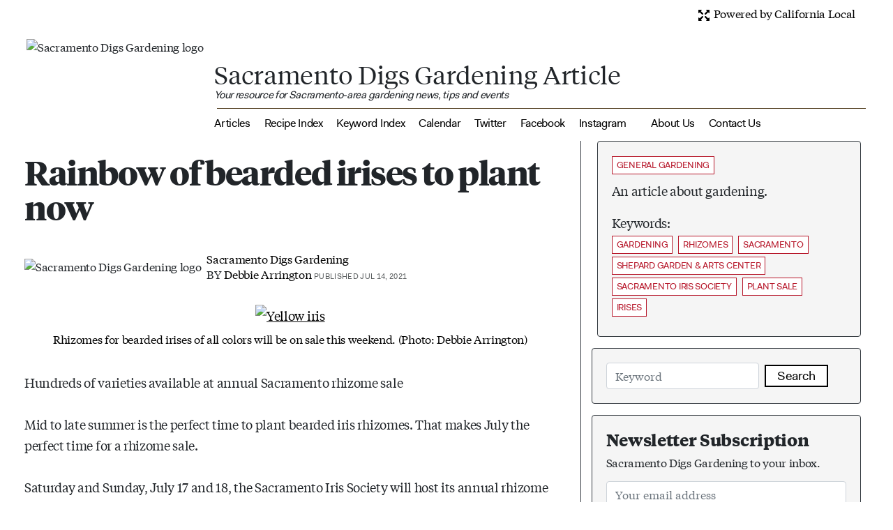

--- FILE ---
content_type: text/html; charset=utf-8
request_url: https://sacdigsgardening.californialocal.com/article/10504-rainbow-of-bearded-irises-to-plant-now/
body_size: 12410
content:





<!DOCTYPE html>
<html lang="en" style="scroll-padding-top: 60px !important;">
<head>
<title>Sacramento Digs Gardening: Rainbow of bearded irises to plant now</title>
<meta charset="UTF-8">
<meta name="viewport" content="width=device-width, initial-scale=1">
<meta name="google-site-verification" content="9Yyn4Q2w8VFM4gX7teOyvDCSAO7P1QT30Kalv8EezPs"/>
<!-- OG -->
<meta property="og:site_name" content="Sacramento Digs Gardening"/>
<meta property="og:title" content="Sacramento Digs Gardening: Rainbow of bearded irises to plant now"/>
<meta property="og:url" content="https://sacdigsgardening.californialocal.com/article/10504-rainbow-of-bearded-irises-to-plant-now/"/>
<meta property="og:type" content="article"/>
<meta property="og:description" content="Local news and information about community groups, public and private sector entities and civically active individuals for the Statewide Region and all other California counties in one place.">
<meta property="og:image" content="https://californialocal.com/static/media/uploads/media-affiliates/22-sacramento-digs-gardening/logos/sdg-logo-200.jpg?seconds=1770130286.623705">
<meta property="og:image:alt" content="Logo of Sacramento Digs Gardening.">
<meta name="twitter:image" content="https://californialocal.com/static/media/uploads/media-affiliates/22-sacramento-digs-gardening/logos/sdg-logo-200.jpg?seconds=1770130286.6237388">
<meta name="twitter:image:alt" content="Logo of Sacramento Digs Gardening.">
<!-- TWIITER -->
<meta name="twitter:card" content="summary_large_image">
<meta name="twitter:domain" content="sacdigsgardening.californialocal.com">
<meta name="twitter:title" content="Sacramento Digs Gardening: Rainbow of bearded irises to plant now">
<meta name="twitter:description" content="Local news and information about community groups, public and private sector entities and civically active individuals for the Statewide Region and all other California counties in one place.">
<!-- PLAIN META -->
<meta name="title" content="Sacramento Digs Gardening: Rainbow of bearded irises to plant now">
<meta name="description" content="Topics: gardening, rhizomes, Sacramento, Shepard Garden &amp; Arts Center, Sacramento Iris Society, plant sale, irises">
   <!-- Global site tag (gtag.js) - Google Analytics -->
   <script async src="https://www.googletagmanager.com/gtag/js?id=G-KK7R1P55S3"></script>
   <script>
     window.dataLayer = window.dataLayer || [];
     function gtag(){dataLayer.push(arguments);}
     gtag('js', new Date());
     gtag('config', 'G-KK7R1P55S3');
     gtag('config', 'AW-334008856');
   </script>
<script type="application/ld+json">{"@type": "NewsArticle", "headline": "Rainbow of bearded irises to plant now", "author": {"@type": "Person", "name": "Sacramento Digs Gardening"}, "publisher": {"@type": "Organization", "name": "California Local", "logo": "https://californialocal.com/static/localnews/svg/cl-logo-tagline.svg"}, "url": "https://californialocal.com/localnews/sacramento/ca/article/show/10504-rainbow-of-bearded-irises-to-plant-now/", "mainEntityOfPage": {"@type": "WebPage", "@id": "https://californialocal.com/localnews/sacramento/ca/article/show/10504-rainbow-of-bearded-irises-to-plant-now/"}, "image": "https://californialocal.com/static/media/uploads/media-affiliates/22-sacramento-digs-gardening/articles/rainbow-of-bearded-irises-to-plant-now-1.jpg", "datePublished": "2021-07-14", "description": "Topics: gardening, rhizomes, Sacramento, Shepard Garden \u0026 Arts Center, Sacramento Iris Society, plant sale, irises", "@context": "https://schema.org"}</script>
<link rel="preconnect" href="https://www.googletagmanager.com">
      <link rel="canonical" href="https://sacdigsgardening.californialocal.com/article/10504-rainbow-of-bearded-irises-to-plant-now/">
      <link rel="shortcut icon" href="/static/favicon.ico">
      <link rel="stylesheet" href="https://stackpath.bootstrapcdn.com/bootstrap/4.3.1/css/bootstrap.min.css" integrity="sha384-ggOyR0iXCbMQv3Xipma34MD+dH/1fQ784/j6cY/iJTQUOhcWr7x9JvoRxT2MZw1T" crossorigin="anonymous">
      <script src="https://code.jquery.com/jquery-3.3.1.min.js" integrity="sha256-FgpCb/KJQlLNfOu91ta32o/NMZxltwRo8QtmkMRdAu8=" crossorigin="anonymous"></script>
      <link type="text/css" rel="stylesheet" href="https://code.jquery.com/ui/1.12.1/themes/base/jquery-ui.css">
      <script src="https://cdnjs.cloudflare.com/ajax/libs/popper.js/1.14.7/umd/popper.min.js" integrity="sha384-UO2eT0CpHqdSJQ6hJty5KVphtPhzWj9WO1clHTMGa3JDZwrnQq4sF86dIHNDz0W1" crossorigin="anonymous"></script>
      <script src="https://stackpath.bootstrapcdn.com/bootstrap/4.3.1/js/bootstrap.min.js" integrity="sha384-JjSmVgyd0p3pXB1rRibZUAYoIIy6OrQ6VrjIEaFf/nJGzIxFDsf4x0xIM+B07jRM" crossorigin="anonymous"></script>
     <div id="fb-root"></div>
     <script src="https://cdnjs.cloudflare.com/ajax/libs/moment.js/2.12.0/moment.js" async></script>
     <script src="https://cdnjs.cloudflare.com/ajax/libs/bootstrap-datetimepicker/4.17.47/js/bootstrap-datetimepicker.min.js" async></script>
     <script src="https://cdn.jsdelivr.net/npm/bs-custom-file-input/dist/bs-custom-file-input.js"></script>
     <script src="/static/localnews/jquery.doubleScroll.js"></script>
     <script src="/static/localnews/localnews.js?version=2025-09-26u"></script>
     <link type="text/css" rel="stylesheet" href="/static/localnews/localnews.css?version=2024-02-29c">
<script src="https://kit.fontawesome.com/cb17044b9d.js" crossorigin="anonymous"></script>
</head>
<body>
      <div class="collapse" id="ally_collapse">
   <div class="sticky-top newsos-width header-white" id="newsos-header-wide">
   <div class="row m-0">
    <div class="col-sm-4">  
       <div class="dropdown show" style="margin-left: 46px;">
             <a class="countyregion-name-w dropdown-toggle"  href="#" id="countylist" role="button" data-toggle="dropdown" title="Click to select your county or region">Statewide</a>
          <div class="dropdown-menu ml-n5" aria-labelledby="countylist">
             <span class="dropdown-header">Counties</span>
                   <a class="dropdown-item fakt" href="/localnews/el-dorado/ca/overview/">El Dorado County</a>
                   <a class="dropdown-item fakt" href="/localnews/monterey/ca/overview/">Monterey County</a>
                   <a class="dropdown-item fakt" href="/localnews/nevada/ca/overview/">Nevada County</a>
                   <a class="dropdown-item fakt" href="/localnews/placer/ca/overview/">Placer County</a>
                   <a class="dropdown-item fakt" href="/localnews/sacramento/ca/overview/">Sacramento County</a>
                   <a class="dropdown-item fakt" href="/localnews/san-benito/ca/overview/">San Benito County</a>
                   <a class="dropdown-item fakt" href="/localnews/san-joaquin/ca/overview/">San Joaquin County</a>
                   <a class="dropdown-item fakt" href="/localnews/santa-clara/ca/overview/">Santa Clara County</a>
                   <a class="dropdown-item fakt" href="/localnews/santa-cruz/ca/overview/">Santa Cruz County</a>
                   <a class="dropdown-item fakt" href="/localnews/yolo/ca/overview/">Yolo County</a>
             <span class="dropdown-header">Regions</span>
                   <a class="dropdown-item fakt" href="/localnews/tahoe-truckee/ca/overview/">Tahoe-Truckee Region</a>
          </div><!-- dropdown-menu -->
       </div><!-- dropdown -->
    </div><!-- col-sm-4 -->
    <div class="col-sm-4 text-center"><a href="/localnews/statewide/ca/overview/"><img src="/static/localnews/svg/cl-logo-horiz-tagline.svg" class="img-fluid" id="header-logo" alt="California Local Logo" title="Click to return to the current county overview."></a></div>
       <div class="col-sm-4 text-right">
          <a class="countyregion-name-w mr-2" title="Join us as a member, where you can help tell the story of your community and guide California Local forward." href="/join/"><small>Join Us</small></a>
          <a class="countyregion-name-w mr-2" title="Welcome! Glad you came to participate!" href="/signin/"><small>Sign In</small></a>
       </div><!-- col-sm-4 -->
      </div><!-- row -->
        <nav class="navbar navbar-expand-lg header-white border-bottom border-dark">
<button class="navbar-toggler" type="button" data-toggle="collapse" data-target="#navbarNewsos" aria-controls="navbarNewsos" aria-expanded="false" aria-label="Toggle navigation">
    <span class="navbar-toggler-icon"></span>
  </button>
            <div class="collapse navbar-collapse d-flex justify-content-center align-items-start ml-4" id="navbarNewsos">
               <ul class="navbar-nav justify-content-center fakt">
               </ul>
	    </div><!-- navbar-collapse -->
         </nav><!-- navbar -->
   </div><!-- newsos-header-wide -->
      </div><!-- ally_collapse -->
      <div class="container-fluid mt-2" id="page-container">   
      <div class="newsos-width">
   <div class="row mr-4">
      <div class="col-sm-12 text-right text-muted">
         <a data-toggle="collapse" href="#ally_collapse" title="Click to expand/collapse California Local menu." role="button" aria-expanded="false" aria-controls="ally_collapse"><img id="expand_glyph" src="/static/localnews/png/glyphicons-halflings-122-fullscreen.png"> Powered by California Local</a>
      </div><!-- col-sm-12 -->
   </div><!-- row -->
   <div class="row ml-2 mr-4 pt-3">
         <div class="col-sm-12">
         <div class="media">
            <img class="mt-2 mb-2" src="https://californialocal.com/static/media/_versions/media-affiliates/22-sacramento-digs-gardening/logos/sdg-logo-200_headshot.jpg" alt="Sacramento Digs Gardening logo"> 
            <div class="media-body ml-3 pt-5">
               <div class="row">
                  <div class="col-sm text-left">
                     <span style="color: #;"><span class="media-ally-name mr-2" style="display: inline;">Sacramento Digs Gardening Article</span><br> 
                     <span class="media-ally-tagline d-flex flex-row flex-wrap"><em>Your resource for Sacramento-area gardening news, tips and events</span></em></span>
                  </div><!-- col-sm -->
                  </div><!-- row -->
               <hr class="ml-1 mt-2 mb-2" style="border: 1px solid #;;"> 
                  <a class="section-nav-links mr-3" style="color: #;" href="https://sacdigsgardening.californialocal.com/articles/">Articles</a>
                  <a class="section-nav-links mr-3" style="color: #;" href="https://sacdigsgardening.californialocal.com/articles/recipe/">Recipe Index</a>
                  <a class="section-nav-links mr-3" style="color: #;" href="https://sacdigsgardening.californialocal.com/keyword_index/">Keyword Index</a>
                  <a class="section-nav-links mr-3" style="color: #;" href="https://sacdigsgardening.californialocal.com/calendar/">Calendar</a>
                     <a class="section-nav-links mr-3" style="color: #;" href="https://twitter.com/DigsSacramento" target="_blank">Twitter</a>
                     <a class="section-nav-links mr-3" style="color: #;" href="https://www.facebook.com/sacdigsgardening/" target="_blank">Facebook</a>
                     <a class="section-nav-links mr-3" style="color: #;" href="https://www.instagram.com/sacdigsgardening/" target="_blank">Instagram</a>
                     <a class="section-nav-links ml-3" style="color: #;" href="https://sacdigsgardening.californialocal.com/about/">About Us</a>
                     <a class="section-nav-links ml-3" style="color: #;" href="mailto:sacdigsgardening@gmail.com">Contact Us</a>
            </div><!-- media-body -->
         </div><!-- media -->
      </div><!-- col-sm-12 -->
   </div><!-- row -->
   <div class="row pt-3 mr-3">
      <div class="col-sm-8 border-right border-dark">
         <div class="card border-0">
            <div class="card-body">
               <div class="row">
                  <div class="col-sm-12 text-left d-flex flex-row flex-wrap">
                  </div><!-- col-sm -->
               </div><!-- row -->
               <div class="row pb-2">
                  <div class="col-sm-12">
                     <h1 class="article-detail-title">Rainbow of bearded irises to plant now</h1>
                        <br>
                  </div><!-- col-sm-12 -->
               </div><!-- row -->
               <div class="row pb-2">
                  <div class="col-sm-9">
                        <div class="media">
                           <img class="align-self-center" src="https://californialocal.com/static/media/_versions/media-affiliates/22-sacramento-digs-gardening/logos/sdg-logo-200_tiny.jpg" alt="Sacramento Digs Gardening logo"> 
                           <div class="media-body ml-2">
                              <a href="https://sacdigsgardening.californialocal.com/articles/">Sacramento Digs Gardening</a><br>
                                 BY <a href="/localnews/profile/293-debbie-arrington/">Debbie Arrington<a> 
                                 <span class="article-detail-publish-date">PUBLISHED JUL 14, 2021</span>
                           </div><!-- media-body -->
                        </div><!-- media -->
                  </div><!-- col-sm-9 -->
               </div><!-- row -->
               <div class="pt-3 article-detail-content" id="article-detail-content"><table align="center" cellpadding="0" cellspacing="0" class="tr-caption-container" style="margin-left: auto; margin-right: auto;">
 <tbody>
  <tr>
   <td style="text-align: center;">
    <a href="https://1.bp.blogspot.com/-1YJjmGGg-WI/YO9LjEMS5TI/AAAAAAAA70s/PisOxzhu65UwWRkJnNCX9v0w3E6fR3lLgCLcBGAsYHQ/s1280/FFA248E8-1528-44CB-9A02-139B2A1C4512.jpeg" style="margin-left: auto; margin-right: auto;">
     <img alt="Yellow iris" border="0" height="360" src="https://californialocal.com/static/media/uploads/media-affiliates/22-sacramento-digs-gardening/articles/rainbow-of-bearded-irises-to-plant-now-1.jpg" title="Yellow iris" width="640"/>
    </a>
   </td>
  </tr>
  <tr>
   <td class="tr-caption">
    Rhizomes for bearded irises of all colors will be on sale this weekend. (Photo: Debbie Arrington)
   </td>
  </tr>
 </tbody>
</table>
<br/>
Hundreds of varieties available at annual Sacramento rhizome sale
<br/>
<br/>
Mid to late summer is the perfect time to plant bearded iris rhizomes. That makes July the perfect time for a rhizome sale.
<br/>
<br/>
Saturday and Sunday, July 17 and 18, the Sacramento Iris Society will host its annual rhizome sale at Shepard Garden and Arts Center. These are newly dug rhizomes – fresh from the ground, divided, trimmed and ready to replant. Rhizomes are the fleshy tubers that produce these perennial flowers.
<br/>
<br/>
Want some interesting irises? Hundreds of varieties will be available, in every color from pure white to shimmering black and dozens of combinations. According to the society, each specimen will be labeled with the cultivar name and a description of the flower appearance.
<br/>
<br/>
"Again we will have a large selection of rebloomers, which have an extended bloom season,” say the organizers. “A demonstration table will be set up to show how rhizomes should be planted. A labeling station will allow you to prepare a free permanent garden label for each of your rhizome purchases before you leave.”
<br/>
<br/>
Why plant irises? Besides the beautiful flowers, they’re an ideal choice for Sacramento and foothill gardens. Bearded iris are both deer- and drought-resistant; they can coexist with wildlife and need little summer irrigation.
<br/>
<br/>
Sale hours are 9 a.m. to 3 p.m. each day. Admission and parking are free.  Shepard Center is located at 3330 McKinley Blvd., Sacramento, in McKinley Park.
<br/>
<br/>
Details and directions:
<a href="https://www.blogger.com/u/3/#">
 www.sgaac.org
</a>
.
<br/>
<br/>
</div>
            </div><!-- card-body -->
         </div><!-- card -->
   <div class="ml-4 mr-4">
         <p class="mt-3 mb-2 tiemposbold big24">Comments</p>
0 comments
  have been posted.
   </div><!-- ml-4 mr-4 -->
      </div><!-- col-sm-8 -->
      <div class="col-sm-4">
<div class="card border-dark ml-2 newsos-gray mb-3">
   <div class="card-body">
      <a href="https://sacdigsgardening.californialocal.com/articles/general/" class="newsos-tag d-inline-flex mb-2">GENERAL GARDENING</a><br>
      <p class="article-detail-content">An article about gardening.</p>
         <div class="article-detail-content">Keywords:</div>
         <div class="row">
            <div class="col-sm-12 pb-2 d-flex flex-row flex-wrap justify-content-left">           
                  <a class="newsos-tag mt-1 mr-2" href="https:///sacdigsgardening.californialocal.com/keywords/?q=gardening">gardening</a>
                  <a class="newsos-tag mt-1 mr-2" href="https:///sacdigsgardening.californialocal.com/keywords/?q=%20rhizomes"> rhizomes</a>
                  <a class="newsos-tag mt-1 mr-2" href="https:///sacdigsgardening.californialocal.com/keywords/?q=%20Sacramento"> Sacramento</a>
                  <a class="newsos-tag mt-1 mr-2" href="https:///sacdigsgardening.californialocal.com/keywords/?q=%20Shepard%20Garden%20%26%20Arts%20Center"> Shepard Garden &amp; Arts Center</a>
                  <a class="newsos-tag mt-1 mr-2" href="https:///sacdigsgardening.californialocal.com/keywords/?q=%20Sacramento%20Iris%20Society"> Sacramento Iris Society</a>
                  <a class="newsos-tag mt-1 mr-2" href="https:///sacdigsgardening.californialocal.com/keywords/?q=%20plant%20sale"> plant sale</a>
                  <a class="newsos-tag mt-1 mr-2" href="https:///sacdigsgardening.californialocal.com/keywords/?q=%20irises"> irises</a>
            </div><!-- col-sm-12 -->
         </div><!-- row -->
   </div><!-- card-body -->
</div><!-- card -->
   <div class="card border-dark newsos-gray mb-3">
       <div class="card-body">
          <form class="form form-inline" method="GET" action="https://sacdigsgardening.californialocal.com/keywords/" id="keyword_search_form">
             <input type="hidden" name="csrfmiddlewaretoken" value="GOiHpNL3Ss3lLH1wPu1RmYAb9t0yzmqoAiTWm8cvrul1HIoQTpmlbojTNe3kXz6y">
             <input type="text" class="form-control" name="q" placeholder="Keyword" id="keyword_search" value="" required>
             <button class="newsos-button ml-2" type="button" onClick="return do_keyword_search()">Search</button>
          </form>
       </div><!-- card-body -->
    </div><!-- card -->
   <div class="card border-dark newsos-gray mb-3">
       <div class="card-body">
          <h4>Newsletter Subscription</h4>
          <p>Sacramento Digs Gardening  to your inbox.</p>
          <form method="POST" action="https://californialocal.com/localnews/ally/22-sacramento-digs-gardening/newsletter/subscribe/" id="subscription_form">
             <input type="hidden" name="csrfmiddlewaretoken" value="GOiHpNL3Ss3lLH1wPu1RmYAb9t0yzmqoAiTWm8cvrul1HIoQTpmlbojTNe3kXz6y">
             <input type="hidden" name="back" id="back" value="https://sacdigsgardening.californialocal.com/article/10504-rainbow-of-bearded-irises-to-plant-now/">
             <input type="email" class="form-control" name="email_address" placeholder="Your email address" id="subscription_email_address" value="" required></p>
             <input type="text" class="form-control" name="first_name" placeholder="Your first name" id="subscription_first_name" value="" required></p>
             <input type="text" class="form-control" name="last_name" placeholder="Your last name" id="subscription_last_name" value="" required></p>
             <button class="newsos-button mt-2" type="button" onClick="verify_ally_subscription();">Subscribe</button>
          </form>
       </div><!-- card-body -->
    </div><!-- card -->
      <div class="alert border-0">
         <p class="tiemposbold big20 mt-2 mb-2">Food in My Back Yard (FIMBY) Series</p>
         <p>WINTER:</p>
<p>Jan. 20: <a class="article-link" href="https://sacdigsgardening.californialocal.com/article/549546-fimby-winter-weeds/" target="_blank" rel="noopener">Win the weed war by tackling them in winter</a></p>
<p>Jan. 13: <a class="article-link" href="https://sacdigsgardening.californialocal.com/article/544913-fimby-bareroot-planting/" target="_blank" rel="noopener">Tips for planting bare-root trees, shrubs and vegetables</a></p>
<p>Jan. 6: <a class="article-link" href="https://sacdigsgardening.californialocal.com/article/540144-fimby-seed-choosing/" target="_blank" rel="noopener">Hints for choosing tomato seeds</a></p>
<p>Dec. 30: <a class="article-link" href="https://sacdigsgardening.californialocal.com/article/537051-fimby-bare-root-trees/" target="_blank" rel="noopener">Why winter is the perfect time to plant fruit trees</a></p>
<p>Dec. 23: <a class="article-link" href="https://sacdigsgardening.californialocal.com/article/533730-fimby-indoor-growing/" target="_blank" rel="noopener">Is edible gardening possible indoors?</a></p>
<p>FALL</p>
<p>Dec. 16: <a class="article-link" href="https://sacdigsgardening.californialocal.com/article/529651-fimby-asparagus/" target="_blank" rel="noopener">Add asparagus to your edible garden</a></p>
<p>Dec. 9: <a class="article-link" href="https://sacdigsgardening.californialocal.com/article/525331-fimby-soggy-soil/" target="_blank" rel="noopener">Soggy soil and what to do about it</a></p>
<p>Dec. 2: <a class="article-link" href="https://sacdigsgardening.californialocal.com/article/520916-fimby-artichokes-dec-2/" target="_blank" rel="noopener">Plant artichokes now; enjoy for years to come</a></p>
<p>Nov. 25: <a class="article-link" href="https://sacdigsgardening.californialocal.com/article/517223-fimby-peach-leaf-curl/" target="_blank" rel="noopener">It's late November, and your peach tree needs spraying</a></p>
<p>Nov. 18: <a class="article-link" href="https://sacdigsgardening.californialocal.com/article/512427-fimby-leaves-uses/" target="_blank" rel="noopener">What to do with all those fallen leaves?</a></p>
<p>Nov. 11: <a class="article-link" href="https://sacdigsgardening.californialocal.com/article/507430-fimby-colder-weather/" target="_blank" rel="noopener">Prepare now for colder weather in the edible garden</a></p>
<p>Nov. 4: <a class="article-link" href="https://sacdigsgardening.californialocal.com/article/502890-fimby-pea-patch/" target="_blank" rel="noopener">Plant a pea patch for you and your garden</a></p>
<p>Oct. 27: <a class="article-link" href="https://ucanr.edu/blog/topics-subtropics/article/citrus-splitting" target="_blank" rel="noopener">As citrus season begins, advice for backyard growers</a></p>
<p>Oct. 20: <a class="article-link" href="https://sacdigsgardening.californialocal.com/article/492883-fimby-autumn-pests/" target="_blank" rel="noopener">Change is in the autumn air</a>&nbsp;</p>
<p>Oct. 13: <a class="article-link" href="https://sacdigsgardening.californialocal.com/article/487900-fimby-growing-beets/" target="_blank" rel="noopener">We don't talk (enough) about beets</a></p>
<p>Oct. 6: <a class="article-link" href="https://sacdigsgardening.californialocal.com/article/483151-fimby-fava-beans/" target="_blank" rel="noopener">Fava beans do double duty</a></p>
<p>Sept. 30: <a class="article-link" href="https://sacdigsgardening.californialocal.com/article/477822-fimby-seeds-or-transplants/" target="_blank" rel="noopener">Seeds or transplants for cool-season veggies?</a></p>
<p>Sept. 23: <a class="article-link" href="https://sacdigsgardening.californialocal.com/article/472188-fimby-sept-23-green-tomatoes/" target="_blank" rel="noopener">How to prolong the fall tomato harvest</a>&nbsp;</p>
<p>SUMMER</p>
<p>Sept. 16: <a class="article-link" href="https://sacdigsgardening.californialocal.com/article/465604-fimby-summer-shutdown/" target="_blank" rel="noopener">Time to shut it down?</a>&nbsp;</p>
<p>Sept. 9: <a class="article-link" href="https://sacdigsgardening.californialocal.com/article/463130-fimby-pumpkins/" target="_blank" rel="noopener">How to get the most out of your pumpkin patch</a></p>
<p>Sept. 2: <a class="article-link" href="https://sacdigsgardening.californialocal.com/article/457900-fimby-summer-into-fall-tips/" target="_blank" rel="noopener">Summer-to-fall transition time for evaluation, planning</a></p>
<p>Aug. 26: <a class="article-link" href="https://sacdigsgardening.californialocal.com/article/453519-fimby-pick-tomatoes-late-august/" target="_blank" rel="noopener">To pick or not to pick those tomatoes?</a></p>
<p>Aug. 19: <a class="article-link" href="https://sacdigsgardening.californialocal.com/article/448179-fimby-worms-composting/" target="_blank" rel="noopener">Put worms to work for you</a></p>
<p>Aug. 12: <a class="article-link" href="https://sacdigsgardening.californialocal.com/article/444209-fimby-save-water-growing-food/" target="_blank" rel="noopener">Grow food while saving water</a></p>
<p>Aug. 5: <a class="article-link" href="https://sacdigsgardening.californialocal.com/article/439549-fimby-edible-flowers/" target="_blank" rel="noopener">Enhance your food with edible flowers</a></p>
<p>July 29: <a class="article-link" href="https://sacdigsgardening.californialocal.com/article/435214-fimby-green-tomatoes/" target="_blank" rel="noopener">Why won't my tomatoes turn red?</a></p>
<p>July 22: <a class="article-link" href="https://sacdigsgardening.californialocal.com/article/428497-squash-mosaic-virus/" target="_blank" rel="noopener">A squash plant has mosaic virus, and it's not pretty</a></p>
<p>July 15: <a class="article-link" href="https://sacdigsgardening.californialocal.com/article/425789-fimby-water-and-droopy-plants/" target="_blank" rel="noopener">Does this plant need water?</a></p>
<p>July 8:<a class="article-link" href="https://sacdigsgardening.californialocal.com/article/417920-fimby-bad-plants/" target="_blank" rel="noopener"> Tear out that sad plant or baby it? Midsummer decisions</a></p>
<p>July 1: <a class="article-link" href="https://sacdigsgardening.californialocal.com/article/414930-fimby-summer-salad-greens/" target="_blank" rel="noopener">How to grow summer salad greens</a></p>
<p>June 24:&nbsp; <a class="article-link" href="https://sacdigsgardening.californialocal.com/article/409668-fimby-weird-garden-stuff/" target="_blank" rel="noopener">Weird stuff that's perfectly normal</a></p>
<p>SPRING</p>
<p>June 17: <a class="article-link" href="https://sacdigsgardening.californialocal.com/article/404879-fimby-pollinators/" target="_blank" rel="noopener">Help pollinators help your garden</a></p>
<p>June 10: <a class="article-link" href="https://sacdigsgardening.californialocal.com/article/399675-fimby-tomato-pests/" target="_blank" rel="noopener">Battling early-season tomato pests</a></p>
<p>June 3: <a class="article-link" href="https://sacdigsgardening.californialocal.com/article/394967-fimby-make-compost/" target="_blank" rel="noopener">Make your own compost</a></p>
<p>May 27: <a class="article-link" href="https://sacdigsgardening.californialocal.com/article/389938-where-are-the-bees/" target="_blank" rel="noopener">Where are the bees when you need them?</a></p>
<p>May 20: <a class="article-link" href="https://sacdigsgardening.californialocal.com/article/385389-fimby-may20-tomatoes-hot/" target="_blank" rel="noopener">How to help tomatoes thrive on hot days</a></p>
<p>May 13: <a class="article-link" href="https://sacdigsgardening.californialocal.com/article/381353-fimby-plants-calendar/" target="_blank" rel="noopener">Your plants can tell you more than any calendar can</a></p>
<p>May 6: <a class="article-link" href="https://sacdigsgardening.californialocal.com/article/377307-fimby-mulch-tomatoes/" target="_blank" rel="noopener">Maintain soil moisture with mulch for garden success</a></p>
<p>April 29: <a class="article-link" href="https://sacdigsgardening.californialocal.com/article/371254-fimby-tomato-plant-troubles/" target="_blank" rel="noopener">What's (already) wrong with my tomato plants?</a></p>
<p>April 22: <a class="article-link" href="https://sacdigsgardening.californialocal.com/article/368452-fimby-tariff-effects/" target="_blank" rel="noopener">Should you stock up on fertilizer? (Yes!)</a></p>
<p>April 15: <a class="article-link" href="https://sacdigsgardening.californialocal.com/article/362921-fimby-herbs-containers/" target="_blank" rel="noopener">Grow culinary herbs in containers</a></p>
<p>April 8: <a class="article-link" href="https://sacdigsgardening.californialocal.com/article/358887-fimby-vegetable-planting-guide/" target="_blank" rel="noopener">When to plant summer vegetables</a></p>
<p>April 1: <a class="article-link" href="https://sacdigsgardening.californialocal.com/article/351695-fimby-garden-myths/" target="_blank" rel="noopener">Don't be fooled by these garden myths</a></p>
<p>March 25: <a class="article-link" href="https://sacdigsgardening.californialocal.com/article/348644-fimby-fertilizer/" target="_blank" rel="noopener">Fertilizer tips: How to 'feed' your vegetables for healthy growth</a></p>
<p>WINTER</p>
<p>March 18: <a class="article-link" href="https://sacdigsgardening.californialocal.com/article/343458-fimby-seedlings-move/" target="_blank" rel="noopener">Time to give vegetable seedlings some more space</a></p>
<p>March 11: <a class="article-link" href="https://sacdigsgardening.californialocal.com/article/338666-fimby-weeds/" target="_blank" rel="noopener">Ways to win the fight against weeds</a></p>
<p>March 4: <a class="article-link" href="https://sacdigsgardening.californialocal.com/article/332590-fimby-potatoes-plant/" target="_blank" rel="noopener">Potatoes from the garden</a></p>
<p>Feb. 25: <a class="article-link" href="https://sacdigsgardening.californialocal.com/article/327892-fimby-fruit-trees/" target="_blank" rel="noopener">Plant a fruit tree now -- for later</a></p>
<p>Feb. 18: <a class="article-link" href="https://sacdigsgardening.californialocal.com/article/323154-square-foot-garden/" target="_blank" rel="noopener">How to squeeze more food into less space</a></p>
<p>Feb. 11: <a class="article-link" href="https://sacdigsgardening.californialocal.com/article/318351-fimby-planting-schedule/" target="_blank" rel="noopener">When to plant? Consider staggering your transplants</a></p>
<p>Feb. 4:<a class="article-link" href="https://sacdigsgardening.californialocal.com/article/312191-fimby-seeds/" target="_blank" rel="noopener"> Starting in seed starting</a></p>
      </div><!-- alert -->
      <div class="alert border-0">
         <p class="tiemposbold big20 mt-2 mb-2">Local News</p>
         <p><a class="article-link" href="https://californialocal.com/localnews/sacramento/ca/overview/" target="_blank" rel="noopener"><img class="img-fluid" src="https://californialocal.com/static/media/uploads/media-affiliates/22-sacramento-digs-gardening/articles/cal-local-ad.jpg" height="333" width="400" alt="Ad for California Local" title="call local ad 400" /></a></p>
      </div><!-- alert -->
      <div class="alert border-0">
         <p class="tiemposbold big20 mt-2 mb-2">Taste Winter! E-cookbook</p>
         <p><a class="article-link" href="https://sacdigsgardening.californialocal.com/article/83747-taste-winter-recipes-from-your-garden/" target="_blank" rel="noopener"><img class="img-fluid" src="https://californialocal.com/static/media/uploads/media-affiliates/22-sacramento-digs-gardening/articles/lemon-coconut-pancakes.jpg" height="263" width="400" alt="Lemon coconut pancakes" title="Lemon coconut pancakes" /></a></p>
<p><a class="article-link" href="https://sacdigsgardening.californialocal.com/article/83747-taste-winter-recipes-from-your-garden/" target="_blank" rel="noopener">Find our winter recipes here!</a></p>
      </div><!-- alert -->
      <div class="alert border-0">
         <p class="tiemposbold big20 mt-2 mb-2">Thanks to Our Sponsor!</p>
         <p><a class="article-link" href="https://bewatersmart.info/" target="_blank" rel="noopener"><img class="img-fluid" src="https://californialocal.com/static/media/uploads/media-affiliates/22-sacramento-digs-gardening/articles/cleveland-sage-bws-ad.jpg" height="225" width="400" alt="Cleveland sage ad for Be Water Smart" title="Cleveland sage ad for Be Water Smart" /></a></p>
      </div><!-- alert -->
      <div class="alert border-0">
         <p class="tiemposbold big20 mt-2 mb-2">Sites We Like</p>
         <ol>
<li>&nbsp;<a class="article-link" href="https://sacmg.ucanr.edu/" target="_blank" rel="noopener">UCCE Master Gardeners of Sacramento County</a></li>
<li>Farmer Fred's <a class="article-link" href="https://gardenbasics.net/" target="_blank" rel="noopener">GardenBasics.net</a></li>
<li><a class="article-link" href="https://arboretum.ucdavis.edu/" target="_blank" rel="noopener">UC Davis Arboretum and Public Garden</a></li>
<li><a class="article-link" href="https://sgaac.org/indexA.php" target="_blank" rel="noopener">Shepard Garden and Arts Center</a></li>
<li><a class="article-link" href="https://pcmg.ucanr.org/" target="_blank" rel="noopener">Placer County Master Gardeners</a></li>
<li><a class="article-link" href="https://mgeldorado.ucanr.edu/" target="_blank" rel="noopener">El Dorado County Master Gardeners</a></li>
<li><a class="article-link" href="https://yolomg.ucanr.edu/" target="_blank" rel="noopener">Yolo County Master Gardeners</a></li>
</ol>
      </div><!-- alert -->
      <div class="alert border-0">
         <p class="tiemposbold big20 mt-2 mb-2">Garden checklist for week of  Feb. 1</p>
         <div class="card border-0">
<div class="card-body">
<div class="pt-3 article-detail-content">
<p>Take advantage of this week's &ldquo;normal&rdquo; February weather and get to work!</p>
<p>* February serves as a wake-up call to gardeners. This month, you can transplant or direct-seed several flowers, including snapdragon, candytuft, lilies, astilbe, larkspur, Shasta and painted daisies, stocks, bleeding heart and coral bells.</p>
<p>* In the vegetable garden, plant Jerusalem artichoke tubers, and strawberry and rhubarb roots. Transplant cabbage and its close cousins &ndash; broccoli, kale and Brussels sprouts &ndash; as well as lettuce (both loose-leaf and head varieties).</p>
<p>* Indoors, start peppers, tomatoes and eggplant from seed.</p>
<p>* Plant artichokes, asparagus and horseradish from root divisions. Plant potatoes from tubers and onions from sets (small bulbs). The onions will sprout quickly and can be used as green onions in March.</p>
<p>* From seed, plant beets, chard, lettuce, mustard, peas, radishes and turnips. (Hint: Soak the beet seeds first.)</p>
<p>* Annuals are showing up in nurseries, but wait until the weather warms up a bit before planting. Instead, set out flowering perennials such as columbine and delphinium.</p>
<p>* Plant summer-flowering bulbs including cannas, calla lilies and gladiolus.</p>
<p>* This is the last chance to spray fruit trees before they bloom. Treat peach and nectarine trees with copper-based fungicide. Spray apricot trees at bud swell to prevent brown rot. Apply horticultural oil to control scale, mites and aphids on fruit trees soon after a rain. But remember: Oils need at least 24 hours to dry to be effective. Don&rsquo;t spray during foggy weather or when rain is forecast.</p>
<p>* Give spring-blooming shrubs and fall-planted perennials some slow-release fertilizer. Fertilize mature trees and shrubs after spring growth starts.</p>
<p>* Remove aphids from blooming bulbs with a strong spray of water or insecticidal soap.</p>
<p>* Fertilize strawberries and asparagus.</p>
</div>
</div>
</div>
      </div><!-- alert -->
      <div class="alert border-0">
         <p class="tiemposbold big20 mt-2 mb-2">Contact Us</p>
         <p><span>Send us a gardening question, a post suggestion or information about an upcoming event.&nbsp; </span><a class="article-link" href="mailto:sacdigsgardening@gmail.com" target="_blank" rel="noopener">sacdigsgardening@gmail.com</a></p>
      </div><!-- alert -->
      <div class="alert border-0">
         <p class="tiemposbold big20 mt-2 mb-2">Taste Spring! E-cookbook</p>
         <p><a class="article-link" href="https://sacdigsgardening.californialocal.com/article/30939-spring-recipes-from-sacramento-digs-gardening-california/" target="_blank" rel="noopener"><img class="img-fluid" src="https://californialocal.com/static/media/uploads/media-affiliates/22-sacramento-digs-gardening/articles/strawbs.jpg" height="280" width="400" alt="Strawberries" title="Strawbs" /></a></p>
<p><a class="article-link" href="https://sacdigsgardening.californialocal.com/article/30939-spring-recipes-from-sacramento-digs-gardening-california/" target="_blank" rel="noopener">Find our spring recipes here!</a></p>
      </div><!-- alert -->
      <div class="alert border-0">
         <p class="tiemposbold big20 mt-2 mb-2">Taste Summer! E-cookbook</p>
         <p><a class="article-link" href="https://sacdigsgardening.californialocal.com/article/44517-summer-cookbook-2023/" target="_blank" rel="noopener"><img class="img-fluid" src="https://californialocal.com/static/media/uploads/media-affiliates/22-sacramento-digs-gardening/articles/square-tomatoes-plate.jpg" height="365" width="400" alt="square-tomatoes-plate.jpg" title="Tomatoes on plate, 2" /></a></p>
<p><a class="article-link" href="https://sacdigsgardening.californialocal.com/article/44517-summer-cookbook-2023/" target="_blank" rel="noopener">Find our summer recipes here!</a></p>
      </div><!-- alert -->
      <div class="alert border-0">
         <p class="tiemposbold big20 mt-2 mb-2">Taste Fall! E-cookbook</p>
         <p><a class="article-link" href="https://sacdigsgardening.californialocal.com/article/60135-taste-fall-recipes-from-your-garden/" target="_blank" rel="noopener"><img class="img-fluid" src="https://californialocal.com/static/media/uploads/media-affiliates/22-sacramento-digs-gardening/articles/muffins-cropped-photo.jpg" height="348" width="400" alt="Muffins and pumpkin" title="Muffins and pumpkin" /></a></p>
<p><a class="article-link" href="https://sacdigsgardening.californialocal.com/article/60135-taste-fall-recipes-from-your-garden/" target="_blank" rel="noopener">Find our fall recipes here!</a></p>
      </div><!-- alert -->
      </div><!-- col-sm-4 -->
   </div><!-- row -->
   <script>
      $('#ally_collapse').on('shown.bs.collapse', function () {
         document.getElementById("expand_glyph").src="/static/localnews/png/glyphicons-halflings-121-fullscreen-off.png";
      });
      $('#ally_collapse').on('hidden.bs.collapse', function () {
         document.getElementById("expand_glyph").src="/static/localnews/png/glyphicons-halflings-122-fullscreen.png";
      });
   </script>
      </div><!-- newsos-width -->
   </div><!-- container -->
   <script>
      if(window.location.hash) {
         var anchorhash = window.location.hash.substring(1); //Puts hash in variable, and removes the # character
         if(document.getElementById(anchorhash)) {
            document.getElementById(anchorhash).scrollIntoView();
         }
      }
   </script>
<script>
  document.addEventListener('click', function(e) {
    if (e.target.closest('[href*="/signin"]')) {
        gtag('event', 'conversion', {'send_to': 'AW-334008856/kV4NCP-U6NMYEJikop8B'});
    }
    if (e.target.closest('[href*="/join"]')) {
        gtag('event', 'conversion', {'send_to': 'AW-334008856/7gS1CPyU6NMYEJikop8B'});
    }
  }, {capture: true});
   </script>
   <script type="text/javascript">
  window.addEventListener('load', function(e) {
     function do_popup() {
           setTimeout(function() {
               subscription_popup();
               $('#newsletterSubscribe').modal('show');
           }, 3000);
        }
     do_popup();
     log_page_view('https://sacdigsgardening.californialocal.com/article/10504-rainbow-of-bearded-irises-to-plant-now/', '', 'sacdigsgardening.californialocal.com');
  });
   </script>
          <div class="modal fade" id="newsletterSubscribe" tabindex="-1" role="dialog" aria-labelledby="newsletterSubscribelabel" aria-hidden="true">
            <div class="modal-dialog modal-lg" role="document">
               <div class="modal-content">
                  <div class="modal-header">
                     <button type="button" class="close" data-dismiss="modal" aria-label="Close">
                        <span aria-hidden="true">&times;</span>
                     </button>
                  </div><!-- modal-header -->
                  <div class="modal-body">
                  <div class="text-center">
                  <img src="https://californialocal.com/static/localnews/jpg/hcw-image.jpg" title="How California Works" alt="Image of our book How California Works" width="420" loading="lazy">
                  </div><!-- text-center -->
                  <div class="alert" style="max-width: 600px; margin: auto;">
                  <p class="mt-3 big24 text-center"><strong>Subscribe to our twice weekly newsletter<br>and get the free e-book.</strong></p>
          <form method="POST" action="/localnews/statewide/ca/newsletter/subscribe/" id="newsletter-subscription-form">
             <input type="hidden" name="csrfmiddlewaretoken" value="sJZKq6ZymvDtwY6oW6QujUTcqAN9qNVdmdAZnrq0VxV9sZtI01bY8kCU4lQVO0Bn">
             <p><input type="email" class="form-control" name="email_address" placeholder="Your email address" id="newsletter-subscription-email-address" value="" required></p>
             <div id="form-verify-checkbox-container"></div><br>
             <input type="hidden" name="referer_path" id="referer_path" value="/article/10504-rainbow-of-bearded-irises-to-plant-now/">
             <div class="row">
             <div class="col"><a href="#" class="countyregion-name-w mt-2" style="border-radius: 8px !important;"  onClick="newsletter_subscribe(); return false;">Subscribe</a></div>
             <div class="col text-right"><a href="/localnews/statewide/ca/articles/show/mnewsletter/" class="newsos-link">Past Newsletters</a></div>
             </div>
          </form>
             <div class="row">
               <div class="col-sm-12">
                  <div class="collapse" id="newsletter-subscription-success">
                    <div class="alert border border-success">
                       <p>You are subscribed!</p>
                       <p>Look for our confirmation message in your email inbox.<p>
                       <p>And look for our newsletter every Monday morning. See you then!</p>
                       <p>Don't forget to <u><a href="/localnews/download_book/" download>download</a></u> your free e-book!</p>
                    </div><!-- alert -->
                  </div><!-- collapse -->
                  <div class="collapse" id="newsletter-subscription-already-subscribed">
                    <div class="alert border border-info">
                       <p>You're already subscribed</p>
                       <p>It looks like you're already subscribed to the newsletter. Not seeing it in the email inbox of the address you submitted? Be sure to check your spam folder or promotions folder (Gmail) in case your email provider diverted it there.<p>
                    </div><!-- alert -->
                  </div><!-- collapse -->
                  <div class="collapse" id="newsletter-subscription-error">
                    <div class="alert border border-danger">
                       <p>There was a problem with the submitted email address.</p>
                       <p>We can't subscribe you with the submitted email address. Please try another.</p>
                    </div><!-- alert -->
                  </div><!-- collapse -->
                </div><!-- col-sm-12 -->
             </div><!-- row -->
		  </div><!-- modal-body -->
               <div class="modal-footer">
               </div>
               </div><!-- modal-content -->
            </div><!-- modal-dialog -->
         </div><!-- modal -->
</body>
</html>


--- FILE ---
content_type: application/javascript
request_url: https://sacdigsgardening.californialocal.com/static/localnews/localnews.js?version=2025-09-26u
body_size: 11266
content:
$(document).ready(function(){
   $('.nav-tabs').on('shown.bs.tab', 'a[href="#community"]', function (e) {
      if (e.currentTarget) {
         $(e.currentTarget).removeClass('active');
      }
   });
   $('.nav-tabs').on('shown.bs.tab', 'a[href="#government"]', function (e) {
      if (e.currentTarget) {
         $(e.currentTarget).removeClass('active');
      }
   });

   bsCustomFileInput.init()

   check_email = function(email_addr) {
      var result = false
      var emailcheckurl = '/localnews/email/' + email_addr + '/';
      $.ajax({
        url: checkemailurl,
        type: 'get',
        dataType: 'json',
        async: false,
        success: function(data) {
            email_check = data.email_check;
            if(email_check == "yes") {
               result = true;
            }
        }
     });

     return result;
   }

   // set the twitter feed from the select list
   updateFeed = function(width=300, length=800) {
      var feedindex = document.getElementById("newsfeedlist").selectedIndex;
      var feedvalue = document.getElementById("newsfeedlist").options[feedindex].value;
      var feedlabel = document.getElementById("newsfeedlist").options[feedindex].label;
      var feedurl = feedvalue;
      document.getElementById("newsfeedcontent").innerHTML = '<a class="twitter-timeline" data-lang="en" data-width="100%" target="_blank" data-height="' + length + '"  href="' + feedurl + '?ref_src=twsrc%5Etfw">' + feedlabel + '</a><script async src="https://platform.twitter.com/widgets.js" charset="utf-8"></script>';

      twttr.widgets.load(
         document.getElementById("newsfeedcontent")
      );
   }
	//
   // set the twitter feed from the select list
   updateFacebook = function(width=300, length=800) {
      var feedindex = document.getElementById("facebooklist").selectedIndex;
      var feedvalue = document.getElementById("facebooklist").options[feedindex].value;
      var feedlabel = document.getElementById("facebooklist").options[feedindex].label;
      var feedurl = feedvalue;
      document.getElementById("facebookcontent").innerHTML = '<div class="fb-page" data-href="' + feedurl + '" data-tabs="timeline" data-height="1800" data-small-header="true" data-adapt-container-width="true" data-hide-cover="false" data-show-facepile="false"><blockquote cite="' + feedurl + '" class="fb-xfbml-parse-ignore"><a href="' + feedurl + '" target="_blank">' + feedlabel + '</a></blockquote></div><br>';

      FB.XFBML.parse(
         document.getElementById("facebookcontent")
      );
   }

   add_object_form = function(addurl, addformid) {
      var div_id = '#' + addformid;
      $(div_id).html('');
      $.ajax({
        url: addurl,
        type: 'get',
        dataType: 'html',
        async: false,
        success: function(data) {
           $(div_id).html(data);
        }
     });
   }

   edit_object_form = function(editurl, editformid) {
      var div_id = '#' + editformid;
      $(div_id).html('');
      $.ajax({
        url: editurl,
        type: 'get',
        dataType: 'html',
        async: false,
        success: function(data) {
           $(div_id).html(data);
        }
     });
   }

   clear_div = function(div_id) {
      document.getElementById(div_id).innerHTML = '';
   }

   submit_form_tab = function(form_id, div_id) {
     tmp_form_id  = '#' + form_id;
      div_id  = '#' + div_id;
      var buttons_id  = div_id + '-buttons';
      var buttons = '<button type="button" class="btn btn-secondary" onClick="document.location = \'/\';">Close & Refresh</button>';
      var form = $(tmp_form_id);
      var url = form.attr('action');
      $(div_id).html('');
      $.ajax({
         type: "POST",
         url: url,
         data: form.serialize(),
         success: function(response)
         {
           $(div_id).html(response);
	   var test = document.getElementById(form_id);
	   if(!test) {
              $(buttons_id).html(buttons);
	   }
         }
      });
   }

   submit_form_div = function(form_id, modal_id, div_id) {
      tmp_form_id  = '#' + form_id;
      modal_id  = '#' + modal_id;
      modal_content_id  = modal_id + '-content';;
      div_id  = '#' + div_id;
      var form = $(tmp_form_id);
      var url = form.attr('action');
      $(modal_content_id).html('');
      $.ajax({
         type: "POST",
         url: url,
         data: form.serialize(),
         success: function(response)
         {
	   var test = document.getElementById(form_id);
	   if(!test) {
              $(modal_id).modal('hide');
              $(modal_id).on('hidden.bs.modal', function (e) {
                 $(div_id).html(response);
              })
	   } else {
              $(div_id).html(response);
           }
         }
      });
   }

   one_fun_thing_submit = function() {
      var form_id  = '#one_fun_thing_form';
      var field_id = '1ft-text';
      var collapse_id = '#one_fun_thing_message';
      var url = '/localnews/message/add/'; 
      var form = $(form_id);
      if(document.getElementById(field_id).value.length == 0) {
         return false;
      }
      $.ajax({
         type: "POST",
         url: url,
         data: form.serialize(),
         success: function(response)
         {
            document.getElementById(field_id).value = '';
            $(collapse_id).collapse('hide');
            alert('1FT Suggestion sent!');
            return false;

         }
      });
   }
	
   check_image_filename = function() {
      var field_id = 'id_image_filename';
      var image_filename = document.getElementById(field_id).value;
      var filename_list = image_filename.split('.')
      var file_suffix = filename_list[filename_list.length -1]
      if(file_suffix != 'png' && file_suffix != 'jpg' && file_suffix != 'gif'){
         alert('Image filename must end in .png or .jpg or .gif - got: ' + file_suffix);
	 return false;
      }
      return true;
   }

   page_message_submit = function() {
      var form_id  = '#page_message_form';
      var field_id = 'text';
      var collapse_id = '#send_message';
      var url = '/localnews/message/add/'; 
      var form = $(form_id);
      if(document.getElementById(field_id).value.length == 0) {
         return false;
      }
      $.ajax({
         type: "POST",
         url: url,
         data: form.serialize(),
         success: function(response)
         {
            document.getElementById(field_id).value = '';
            $(collapse_id).collapse('hide');
            alert('Message sent!');
            return false;

         }
      });
   }

   submit_form_close = function(form_id, modal_id, next_url) {
      var tmp_form_id  = '#' + form_id;
      var modal_id  = '#' + modal_id;
      var modal_content_id  = modal_id + '-content';;
      var form = $(tmp_form_id);
      var url = form.attr('action');
      $(modal_content_id).html('');
      $.ajax({
         type: "POST",
         url: url,
         data: form.serialize(),
	 dataType: 'html',
         async: false,
         success: function(response)
         {
           $(modal_content_id).html(response);
	   var test = document.getElementById(form_id);
	   if(!test) {
              $(modal_id).modal('hide');
              $(modal_id).on('hidden.bs.modal', function (e) {
                 window.location = next_url; 
              })
	   } else {
              $(modal_content_id).html(response);
           }
         }
      });
   }

   submit_explainer_next = function(form_id, div_id, next_url) {
      var tmp_form_id  = '#' + form_id;
      var div_id  = '#' + div_id;
      var div_content_id  = div_id + '-content';;
      var form = $(tmp_form_id);
      var url = form.attr('action');
      $(div_content_id).html('');
      $.ajax({
         type: "POST",
         url: url,
         data: form.serialize(),
	 dataType: 'html',
         async: false,
         success: function(response)
         {
	   var test = document.getElementById(form_id);
	   if(!test) {
              window.location = next_url; 
	   } else {
              $(div_content_id).html(response);
           }
         }
      });
   }

   show_object = function(object_url, div_id) {
      div_id  = '#' + div_id;
      $(div_id).html("&nbsp;");
      $.ajax({
         type: "GET",
         url: object_url,
         success: function(data)
         {
           $(div_id).html(data);
         }
      });

   }

   getMap = function() {
      var map;
      var latitude = document.getElementById('latitude').value;
      var longitude = document.getElementById('longitude').value;
      var mapdiv = document.getElementById('countymap');
      var state_slug = document.getElementById('state_slug').value;
      var county_slug = document.getElementById('county_slug').value;
      var cdp_slug = document.getElementById('cdp_slug').value;
      var cdp_longitude = document.getElementById('cdp_longitude').value;
      var cdp_latitude = document.getElementById('cdp_latitude').value;
      var zoom_level = document.getElementById('cdp_latitude').value;


      if(mapdiv) {
         var geojson_url = '/static/localnews/geojson/'+ state_slug + '/';
	 var zoom_level = 9;
	 if(cdp_slug) {
            geojson_url = geojson_url + 'cdp_shapes/' + county_slug + '_' + cdp_slug + '.json';
	    zoom_level = 11;
            var latlng = new google.maps.LatLng(cdp_latitude, cdp_longitude);
         } else {
            geojson_url = geojson_url + state_slug + '-' + county_slug + '.json';
            var latlng = new google.maps.LatLng(latitude, longitude);
         }

         map = new google.maps.Map(document.getElementById('countymap'), {
            zoom: zoom_level
         });

         map.setCenter(latlng);
         
         var trafficLayer = new google.maps.TrafficLayer();
         trafficLayer.setMap(map);
         google.maps.event.trigger(map, 'resize');
         map.setCenter(latlng);
         map.data.loadGeoJson(geojson_url);
         map.data.setStyle({
            fillOpacity: 0.0,
         });

         $("#maps").on('shown.bs.tab', function(){
           google.maps.event.trigger(map, 'resize');
         });
      }

   };


   government_calendar_event_add = function(base_url, event_date, government_id) {
      var date_list = event_date.split("-");
      var day = parseInt(date_list[2], 10);
      var select_div = 'template-select-' + day.toString(); 
      var option = document.getElementById(select_div);
      var template_id = option.options[option.selectedIndex].value;
      if( template_id == '0') {
         $('#government-event-add').modal('show');
         $('#government-event-add').on('shown.bs.modal', function (e) {
               var add_url = base_url + template_id + '/' + event_date + '/';
               var div_id = 'government-event-add-content';
               add_object_form(add_url, div_id);
         })
      } else {
         var add_url = base_url + '/' + template_id + '/' + event_date + '/';
         $.ajax({
            url: add_url,
            type: 'get',
            dataType: 'html',
            async: false,
            success: function(data) {
               var div_id = '#directory-body-content';
               $(div_id).html(data);
            }
         });
      }
   };

   calendar_event_add = function(base_url, add_url, event_date, parent_type, parent_slug) {
      var date_list = event_date.split("-");
      var day = parseInt(date_list[2], 10);
      var select_div = 'template-select-' + day.toString(); 
      var option = document.getElementById(select_div);
      if(option) {
         var template_id = option.options[option.selectedIndex].value;
      } else {
         var template_id = '0';
      }
      if( template_id == '0') {
         $('#event-add').modal('show');
         $('#event-add').on('shown.bs.modal', function (e) {
               var event_add_url = add_url + template_id + '/' + event_date + '/?owner_type=' + parent_type + '&owner_slug=' + parent_slug;
               var div_id = 'event-add-content';
               add_object_form(event_add_url, div_id);
         })
      } else {
	 var button_id = 'button-' + event_date;
	 document.getElementById(button_id).innerHTML = '<span class="spinner-border spinner-border-sm" role="status"></span>';

         var event_add_url = add_url + '/' + template_id + '/' + event_date + '/?owner_type=' + parent_type + '&owner_slug=' + parent_slug;
         $.ajax({
            url: event_add_url,
            type: 'get',
            dataType: 'html',
            async: false,
            success: function(data) {
               //$('#event-add').modal('hide');
               //$('#event-add').on('hidden.bs.modal', function (e) {
                  
               if(parent_type == 'media_affiliate') {
                  var next_url = '/localnews/affiliate/show/' + parent_slug + '/admincalendar/?year=' + date_list[0] + '&month=' + date_list[1] + '&event_template=' + template_id + '&event_add=yes';
               } else {
                  var next_url = base_url + parent_type + '/show/' + parent_slug + '/calendar/?year=' + date_list[0] + '&month=' + date_list[1] + '&event_template=' + template_id + '&event_add=yes';
               }
               window.location = next_url; 
               //})
            }
         });
      }
   };

   get_comment_reply_form = function(comment_id, next) {
      var replyurl = "/comments/reply/" + comment_id + "/?next=" + next;
      $.get(replyurl, function(data, status) {
         if(data.status == 'fail') {
            alert('replyform fail');
         }
         replyform = data;
         var collapse_id = 'comment_reply_form_' + comment_id;
         document.getElementById(collapse_id).innerHTML = replyform;
         return true;
      });
   };

   get_object_report_form = function(obj_type, obj_id, next) {
      var reporturl = "/localnews/object_report_form/" + obj_type + '/' + obj_id + "/?next=" + next;
      if(obj_type == 'comment') {
         reporturl = reporturl + "#c" + obj_id;
      }
      $.get(reporturl, function(data, status) { 
         if(data.status == 'fail') {
            alert('reportform fail');
         }
         reportform = data;
         var collapse_id = 'object_report_form_' + obj_type + '_' +  obj_id;
         document.getElementById(collapse_id).innerHTML = reportform;
         return true;
      });
   };

   get_object_mute_form = function(obj_type, obj_id, next) {
      var mute_url = "/localnews/object_mute_form/" + obj_type + '/' + obj_id + "/?next=" + next;
      if(obj_type == 'comment') {
         mute_url = mute_url + "#c" + obj_id;
      }
      $.get(mute_url, function(data, status) { 
         if(data.status == 'fail') {
            alert('mute_url fail');
         }
         mute_form = data;
         var collapse_id = 'object_mute_form_' + obj_type + '_' +  obj_id;
         document.getElementById(collapse_id).innerHTML = mute_form;
         return true;
      });
   };

   get_object_unmute_form = function(obj_type, obj_id, next) {
      var unmute_url = "/localnews/object_unmute_form/" + obj_type + '/' + obj_id + "/?next=" + next;
      if(obj_type == 'comment') {
         unmute_url = unmute_url + "#c" + obj_id;
      }
      $.get(unmute_url, function(data, status) { 
         if(data.status == 'fail') {
            alert('unmute_url fail');
         }
         unmute_form = data;
         var collapse_id = 'object_unmute_form_' + obj_type + '_' +  obj_id;
         document.getElementById(collapse_id).innerHTML = unmute_form;
         return true;
      });
   };

   get_object_tag_editor = function(tag_command_url) {
      $.get(tag_command_url, function(data, status) {
         if(data.status == 'fail') {
            alert('object_tag_editor fail');
         }
         tag_editor_html = data;
         var editor_id = 'object_tag_editor';
         document.getElementById(editor_id).innerHTML = tag_editor_html;
         return true;
      });
   };

   get_ally_tag_editor = function(tag_command_url) {
      $.get(tag_command_url, function(data, status) {
         if(data.status == 'fail') {
            alert('ally_tag_editor fail');
         }
         tag_editor_html = data;
         var editor_id = 'ally_tag_editor';
         document.getElementById(editor_id).innerHTML = tag_editor_html;
         return true;
      });
   };

   ally_article_tag_editor = function(tag_command_url, article_id) {
      $.get(tag_command_url, function(data, status) {
         if(data.status == 'fail') {
            alert('ally_article_tag_editor fail');
         }
         tag_editor_html = data.return_html;
	 tag_list = data.tag_list
	 // the delete tags list in the models
         var editor_id = 'ally-article-tag-list-' + article_id;
         document.getElementById(editor_id).innerHTML = tag_editor_html;

	 // the overall tag list in the main view under the modal
         var tags_id = 'article-tags-' + article_id;
         document.getElementById(tags_id).innerHTML = tag_list;

         return true;
      });
   };

   item_tag_editor = function(tag_command_url, item_type, item_id) {
      $.get(tag_command_url, function(data, status) {
         if(data.status == 'fail') {
            alert('item_tag_editor fail');
         }
         tag_editor_html = data.return_html;
	 tag_list = data.tag_list
	 // the delete tags list in the models
         var editor_id = item_type + '-tag-list-' + item_id;
         document.getElementById(editor_id).innerHTML = tag_editor_html;

	 // the overall tag list in the main view under the modal
         var tags_id = item_type + '-tags-' + item_id;
         document.getElementById(tags_id).innerHTML = tag_list;

         return true;
      });
   };


   ally_article_tag_add = function(tag_command_url, article_id) {
      $.get(tag_command_url, function(data, status) {
         if(data.status == 'fail') {
            alert('ally_article_tag_editor fail');
         }
         var tag_editor_html = data.return_html;
	 var tag_list = data.tag_list;

	 // the delete tags list in the models
         var tag_list_id = 'ally-article-tag-list-' + article_id;
         document.getElementById(tag_list_id).innerHTML = tag_editor_html;

	 // the overall tag list in the main view under the modal
         var tags_id = 'article-tags-' + article_id;
         document.getElementById(tags_id).innerHTML = tag_list;

         var search_text_id = 'tag-search-text-' + article_id;
         document.getElementById(search_text_id).value = '';

         var search_results_id = 'tag-search-results-' + article_id;
         document.getElementById(search_results_id).innerHTML = '';

         return true;
      });
   };

   item_tag_add = function(tag_command_url, item_type, item_id) {
      $.get(tag_command_url, function(data, status) {
         if(data.status == 'fail') {
            alert('item_tag_editor fail');
         }
         var tag_editor_html = data.return_html;
	 var tag_list = data.tag_list;

	 // the delete tags list in the models
         var tag_list_id = item_type + '-tag-list-' + item_id;
         document.getElementById(tag_list_id).innerHTML = tag_editor_html;

	 // the overall tag list in the main view under the modal
         var tags_id = item_type + '-tags-' + item_id;
         document.getElementById(tags_id).innerHTML = tag_list;

         var search_text_id = 'tag-search-text-' + item_id;
         document.getElementById(search_text_id).value = '';

         var search_results_id = 'tag-search-results-' + item_id;
         document.getElementById(search_results_id).innerHTML = '';

         return true;
      });
   };

   ally_article_tag_editor_search = function(tag_command_url, article_id) {
      var model = ''
      var text_id = 'tag-search-text-' + article_id;
      var search_text = document.getElementById(text_id).value;

      //var elected_body_id = 'elected-body-' + article_id;
      //if(document.getElementById(elected_body_id).checked == true) {
         //model = 'electedbody';
      //}
      var community_group_id = 'community-group-' + article_id;
      if(document.getElementById(community_group_id).checked == true) {
         model = 'communitygroup';
      }
      //var representative_id = 'representative-' + article_id;
      //if(document.getElementById(representative_id).checked == true) {
         //model = 'representative';
      //}
      var ally_article_id = 'article-' + article_id;
      if(document.getElementById(ally_article_id).checked == true) {
         model = 'article';
      }
      if(model == '' && search_text == '') {
         return false;
      }

      var search_command = tag_command_url + model + '/' + '?search_string=' + encodeURI(search_text);

      $.get(search_command, function(data, status) {
         if(data.status == 'fail') {
            alert('ally_article_tag_editor_search fail');
         }
         var tag_search_results = data.return_html;
	    
         var tag_search_results_id = "tag-search-results-" + article_id;
         document.getElementById(tag_search_results_id).innerHTML = tag_search_results;

         return true;
      });
   };

   ally_article_item_add = function(add_command_url, article_id) {
      var model = ''
      var item_id = 'item-name-' + article_id;
      var item_name = document.getElementById(item_id).value;

      var community_group_id = 'item-community-group-' + article_id;
      var government_id = 'item-government-' + article_id;
      if(document.getElementById(community_group_id).checked == true) {
         model = 'communitygroup';
      }
      if(document.getElementById(government_id).checked == true) {
         model = 'government';
      }
      if(model == '' && item_name == '') {
         return false;
      }

      var add_command = add_command_url + model + '/' + '?item_name=' + encodeURI(item_name);

      $.get(add_command, function(data, status) {
         if(data.status == 'fail') {
            alert('ally_article_item_add fail');
         }
         var item_add_results = data.return_html;
	    
         var item_add_results_id = "ally-article-tag-list-" + article_id;
         document.getElementById(item_add_results_id).innerHTML = item_add_results;

         return true;
      });
   };

   item_tag_editor_search = function(tag_command_url, item_type, item_id) {
      var model = ''
      var text_id = 'tag-search-text-' + item_id;
      var search_text = document.getElementById(text_id).value;

      var elected_body_id = 'elected-body-' + item_id;
      //if(document.getElementById(elected_body_id).checked == true) {
         //model = 'electedbody';
      //}
      var community_group_id = 'community-group-' + item_id;
      if(document.getElementById(community_group_id).checked == true) {
         model = 'communitygroup';
      }
      //var representative_id = 'representative-' + item_id;
      //if(document.getElementById(representative_id).checked == true) {
         //model = 'representative';
      //}
      //var business_id = 'business-' + item_id;
      //if(document.getElementById(business_id).checked == true) {
         //model = 'business';
      //}
      var article_id = 'article-' + item_id;
      if(document.getElementById(article_id).checked == true) {
         model = 'article';
      }
      if(model == '' && search_text == '') {
         return false;
      }

      var search_command = tag_command_url + model + '/' + '?search_string=' + encodeURI(search_text);

      $.get(search_command, function(data, status) {
         if(data.status == 'fail') {
            alert('item_tag_editor_search fail');
         }
         var tag_search_results = data.return_html;
	    
         var tag_search_results_id = "tag-search-results-" + item_id;
         document.getElementById(tag_search_results_id).innerHTML = tag_search_results;

         return true;
      });
   };

   business_tag_editor_search = function(tag_command_url, business_id) {
      var model = 'community_group'
      var text_id = 'tag-search-text-' + business_id;
      var search_text = document.getElementById(text_id).value;
      var search_region = document.getElementById('search_region').value;

      var search_command = tag_command_url + '?search_string=' + encodeURI(search_text) + '&search_region=' + search_region;

      $.get(search_command, function(data, status) {
         if(data.status == 'fail') {
            alert('business_tag_editor_search fail');
         }
         var tag_search_results = data.return_html;
	    
         var tag_search_results_id = "tag-search-results-" + business_id;
         document.getElementById(tag_search_results_id).innerHTML = tag_search_results;

         return true;
      });
   };

   business_tag_add = function(tag_command_url, business_id) {
      $.get(tag_command_url, function(data, status) {
         if(data.status == 'fail') {
            alert('item_tag_editor fail');
         }
         var tag_editor_html = data.return_html;
	 var tag_list = data.tag_list;

	 // the delete tags list in the models
         var tag_list_id = 'business-tag-list-' + business_id;
         document.getElementById(tag_list_id).innerHTML = tag_editor_html;

	 // the overall tag list in the main view under the modal
         var tags_id = 'business-groups-' + business_id;
         document.getElementById(tags_id).innerHTML = tag_list;

         var search_text_id = 'tag-search-text-' + business_id;
         document.getElementById(search_text_id).value = '';

         var search_results_id = 'tag-search-results-' + business_id;
         document.getElementById(search_results_id).innerHTML = '';

         return true;
      });
   };

   business_tag_delete = function(tag_command_url, business_id) {
      $.get(tag_command_url, function(data, status) {
         if(data.status == 'fail') {
            alert('item_tag_editor fail');
         }
         var tag_editor_html = data.return_html;
	 var tag_list = data.tag_list;

	 // the delete tags list in the models
         var tag_list_id = 'business-tag-list-' + business_id;
         document.getElementById(tag_list_id).innerHTML = tag_editor_html;

	 // the overall tag list in the main view under the modal
         var tags_id = 'business-groups-' + business_id;
         document.getElementById(tags_id).innerHTML = tag_list;

         var search_text_id = 'tag-search-text-' + business_id;
         document.getElementById(search_text_id).value = '';

         var search_results_id = 'tag-search-results-' + business_id;
         document.getElementById(search_results_id).innerHTML = '';

         return true;
      });
   };
   set_rating_vote = function(rating_id) {
      var rating_value_id = 'rating-vote-' + rating_id;
      var rating_vote = document.getElementById(rating_value_id).value; 
      var vote_url = "/localnews/rating/vote/" + rating_id + "/" + rating_vote + "/";
      $.get(vote_url, function(data, status) {
         if(data.status == 'fail') {
            alert('vote_form fail');
         }
         rating_panel_id = 'rating-' + rating_id;
         document.getElementById(rating_panel_id).innerHTML = data.rating_panel_html;
      });
   };

   set_emoji = function(emoji_code) {
      var emoji_codes = document.getElementById("emoji_codes").value;
      var elength = (emoji_codes.match(/:/g)||[]).length;
      if(elength == 10) {
	      return false;
      }
      emoji_codes = emoji_codes + ' ' +  emoji_code;
      emoji_list = emoji_codes.replace(/ /g, 'ZZ');

      var set_emoji_url = "/localnews/set_emoji/" + emoji_list + "/";
      $.get(set_emoji_url, function(data, status) {
         if(data.status == 'fail') {
            alert('set_emoji fail');
         } else {
            document.getElementById('emoji-picker-panel').innerHTML = data.emoji_picker_panel_html;
            document.getElementById('emoji_codes').value = emoji_codes;
	 }
      });
   };

   delete_emoji = function(position) {
      var emoji_codes = document.getElementById("emoji_codes").value;
      emoji_list = emoji_codes.replace(/ /g, 'ZZ');

      var delete_emoji_url = "/localnews/delete_emoji/" + emoji_list + "/" + position + "/";
      $.get(delete_emoji_url, function(data, status) {
         if(data.status == 'fail') {
            alert('delete_emoji fail');
         } else {
            document.getElementById('emoji-picker-panel').innerHTML = data.emoji_picker_panel_html;
            document.getElementById('emoji_codes').value = data.emoji_codes;
	 }
      });

   };

   preview_milestone_form = function() {
      var error_message = ""
      var milestone_text = document.getElementById("milestone_text").value;
      if(milestone_text == '') {
         return false
      } 
      var raw_create_date = document.getElementById("create_date").value;
      var options = { year: 'numeric', month: 'long', day: 'numeric' };
      var milestone_create_date  = new Date(raw_create_date);
      milestone_create_date = milestone_create_date.toLocaleDateString("en-US", options);
      var milestone_type = document.getElementById("milestone_type").value;
      //var image_tag = '<img src="/static/localnews/png/milestone-' + milestone_type.toLowerCase().replace(/ /g, "-") + '.png" width="60" class="newsos-glyph">'

      //document.getElementById("milestone-preview-icon").innerHTML = image_tag;
      document.getElementById("milestone-preview-type").innerHTML = milestone_type;
      document.getElementById("milestone-preview-text").innerHTML = milestone_text;
      document.getElementById("milestone-preview-create-date").innerHTML = milestone_create_date;
      document.getElementById("preview-milestone-buttons").style.visibility = "hidden";
      $("#milestone-preview").collapse('show') ;
  
   }

   cancel_preview_milestone_form = function() {
      //document.getElementById("milestone-preview-icon").innerHTML = '';
      document.getElementById("milestone-preview-type").innerHTML = '';
      document.getElementById("milestone-preview-text").innerHTML = '';
      document.getElementById("preview-milestone-buttons").style.visibility = "visible";
      $("#milestone-preview").collapse('hide') ;
  
   }

   preview_letter_form = function() {
      var error_message = ""
      var letter_title = document.getElementById("letter_title").value;
      var letter_text = document.getElementById("letter_text").value
      if(letter_title == "" || letter_text == "") {
         error_message = "<p>Letter title and text are required.</p>"
      }
      if(error_message == "") {

         document.getElementById("hidden_title").value = letter_title;
         document.getElementById("hidden_text").value = letter_text;
         document.getElementById("letter_title").disabled=true;
         document.getElementById("letter_text").disabled=true;
         document.getElementById("error-message").innerHTML = "";
         document.getElementById("letter-preview-title").innerHTML = letter_title;
         document.getElementById("letter-preview-text").innerHTML = letter_text.replace(/\n/g, '<br>');;
   
         document.getElementById("letter-preview-buttons").style.visibility = "hidden";
         document.getElementById("letter-preview-panel").style.visibility = "visible";
      } else {
         document.getElementById("error-message").innerHTML = error_message;
      }
   };


   close_letter_preview = function() {
      document.getElementById("error-message").innerHTML = "";
      document.getElementById("letter-preview-buttons").style.visibility = "visible";
      document.getElementById("letter-preview-panel").style.visibility = "hidden";
      document.getElementById("hidden_title").value = "";
      document.getElementById("hidden_text").value = "";
      document.getElementById("letter-preview-title").innerHTML = '';
      document.getElementById("letter-preview-text").innerHTML = '';
      document.getElementById("letter_title").disabled=false;
      document.getElementById("letter_text").disabled=false;
   };

   preview_thread_form = function() {
      var error_message = ""
      var thread_title = document.getElementById("title").value;
      var thread_text = document.getElementById("text").value
      if(thread_title == "" || thread_text == "") {
         error_message = "<p>Title and text are required.</p>"
      }
      if(error_message == "") {

         document.getElementById("hidden_title").value = thread_title;
         document.getElementById("hidden_text").value = thread_text;
         document.getElementById("title").disabled=true;
         document.getElementById("text").disabled=true;
         document.getElementById("error-message").innerHTML = "";
         document.getElementById("thread-preview-title").innerHTML = thread_title;
         document.getElementById("thread-preview-text").innerHTML = thread_text.replace(/\n/g, '<br>');;
   
         document.getElementById("thread-preview-buttons").style.visibility = "hidden";
         document.getElementById("thread-preview-panel").style.visibility = "visible";
      } else {
         document.getElementById("error-message").innerHTML = error_message;
      }
   };

   close_thread_preview = function() {
      document.getElementById("error-message").innerHTML = "";
      document.getElementById("thread-preview-buttons").style.visibility = "visible";
      document.getElementById("thread-preview-panel").style.visibility = "hidden";
      document.getElementById("hidden_title").value = "";
      document.getElementById("hidden_text").value = "";
      document.getElementById("thread-preview-title").innerHTML = '';
      document.getElementById("thread-preview-text").innerHTML = '';
      document.getElementById("title").disabled=false;
      document.getElementById("text").disabled=false;
   };

   preview_giving_form = function() {
      var error_message = ""
      var giving_title = document.getElementById("id_giving_period_title").value;
      var giving_info = document.getElementById("id_giving_period_info").value
      var giving_start = document.getElementById("id_giving_period_start").value
      var giving_end = document.getElementById("id_giving_period_end").value
      var giving_url = document.getElementById("id_giving_period_url").value
      if(giving_title == "" || giving_start == "" || giving_end == "" || giving_url == "") {
         error_message = "<p>Title, start, end and URL are required.</p>"
      }
      if(error_message == "") {
         document.getElementById("giving_preview_panel").style.visibility = "visible";
         document.getElementById("giving_title_preview").innerHTML = giving_title;
         document.getElementById("giving_info_preview").innerHTML = giving_info.replace(/\n/g, '<br>');
         document.getElementById("giving_end_preview").innerHTML = giving_end;
         document.getElementById("giving_url_preview").innerHTML = giving_url;

         document.getElementById("giving_title_preview_2").innerHTML = giving_title;
         document.getElementById("giving_info_preview_2").innerHTML = giving_info.replace(/\n/g, '<br>');
         document.getElementById("giving_end_preview_2").innerHTML = giving_end;
         document.getElementById("giving_url_preview_2").innerHTML = giving_url;

         document.getElementById("id_giving_period_title").disabled=true;
         document.getElementById("id_giving_period_info").disabled=true;
         document.getElementById("id_giving_period_start").disabled=true;
         document.getElementById("id_giving_period_end").disabled=true;
         document.getElementById("id_giving_period_url").disabled=true;

         document.getElementById("error_message").innerHTML = "";
   
         document.getElementById("giving_preview_buttons").style.visibility = "hidden";
         window.scrollTo(0,600);
      } else {
         document.getElementById("error_message").innerHTML = error_message;
      }
   };

   close_giving_preview = function() {
      document.getElementById("error_message").innerHTML = "";
      document.getElementById("giving_preview_buttons").style.visibility = "visible";
      document.getElementById("giving_preview_panel").style.visibility = "hidden";

      document.getElementById("id_giving_period_title").disabled=false;
      document.getElementById("id_giving_period_info").disabled=false;
      document.getElementById("id_giving_period_start").disabled=false;
      document.getElementById("id_giving_period_end").disabled=false;
      document.getElementById("id_giving_period_url").disabled=false;
      window.scrollTo(0,0);
   };

   submit_giving_form = function() {
      document.getElementById("error_message").innerHTML = "";
      document.getElementById("giving_preview_buttons").style.visibility = "visible";
      document.getElementById("giving_preview_panel").style.visibility = "hidden";

      document.getElementById("id_giving_period_title").disabled=false;
      document.getElementById("id_giving_period_info").disabled=false;
      document.getElementById("id_giving_period_start").disabled=false;
      document.getElementById("id_giving_period_end").disabled=false;
      document.getElementById("id_giving_period_url").disabled=false;
   };

   set_thread_vote = function(thread_id, vote) {
      var vote_url = "/localnews/thread/vote/" + thread_id + "/" + vote + "/";
      $.get(vote_url, function(data, status) {
         if(data.status == 'fail') {
            alert('vote_form fail');
         }
         thread_panel_id = 'thread-' + thread_id;
         document.getElementById(thread_panel_id).innerHTML = data.thread_panel_html;
      });
   };

   member_tag_edit = function(member_id, county_slug, view_url) {
      var tag_edit_url = "/localnews/" + county_slug + "/ca/member_tag_edit/" + member_id + "/?view_path=" + view_url;
      $.get(tag_edit_url, function(data, status) {
         if(data.status == 'fail') {
            alert('member_tag fail');
         }
         var button_id = 'member-tag-button';
         document.getElementById(button_id).innerHTML = data.member_tag_button_html;
      });
   };

   member_ally_tag_edit = function(member_id, url) {
      var tag_edit_url = "/member_ally_tag_edit/" + member_id + "/?url=" + url;
      $.get(tag_edit_url, function(data, status) {
         if(data.status == 'fail') {
            alert('member_tag fail');
         }
         var button_id = 'member-tag-button';
         document.getElementById(button_id).innerHTML = data.member_tag_button_html;
      });
   };

   log_page_view = async function(view_url, referer_url, site_domain) {
      if(site_domain == 'californialocal.com') {
          var log_url = "https://californialocal.com/localnews/log_page_view/?view_url=" + view_url + '&referer_url=' + referer_url;
      } else {
          var log_url = "https://" + site_domain + "/log_page_view/?view_url=" + view_url + '&referer_url=' + referer_url;
      }
      $.get(log_url, function(data, status) {
         if(data.status == 'fail') {
            alert('oops');
         }
      });
   };

   subscription_popup = async function(view_url, referer_url, site_domain) {
      var popup_url = "/localnews/subscription_popup/";
      $.get(popup_url, function(data, status) {
         if(data.status == 'fail') {
            alert('oops');
         }
      });
   };

   agenda_item_map_popup = async function(lat, lng, address, boundary) {
      var markers = [];
      var center = '';
      document.getElementById("agenda-item-address").innerHTML = address;
      var map = new google.maps.Map(
         document.getElementById('countymap'), );
       if(boundary) {
          nb = eval(boundary);
	  new_boundary = [];
          var ncoord = '';
	  nb.forEach( coords => {
             nlat = parseFloat(coords.lat);
             nlng = parseFloat(coords.lng);
             ncoord = new google.maps.LatLng(nlat, nlng); 
             new_boundary.push(ncoord)
          });
          const pboundary = new google.maps.Polygon({
		  paths: new_boundary,
		  strokeColor: "#FFFFF",
                  strokeOpacity: 0.8,
                  strokeWeight: 2,
                });
	  pboundary.setMap(map);

	  // get the center
	  var latSum = 0;
          var lngSum = 0;
          var path = pboundary.getPath();
          var numVertices = path.getLength();

          path.forEach(function(vertex) {
            latSum += vertex.lat();
            lngSum += vertex.lng();
          });

          center = new google.maps.LatLng(latSum / numVertices, lngSum / numVertices);
       } else {
	  center = new google.maps.LatLng(lat, lng)

       }
      marker = new google.maps.Marker({
        position: center,
        label: '*',
        map: map
       });
       markers.push(marker);
       map.setCenter(new google.maps.LatLng(lat, lng));
       map.setZoom(16)
       google.maps.event.trigger(map, "resize");
   };

   human_checkbox = function() {
      container = document.getElementById('form-verify-checkbox-container');

      label = document.createElement('label');
      label.textContent = "I'm a human ";

      checkbox = document.createElement('input');
      checkbox.type = 'checkbox';
      checkbox.id = 'human-checkbox';
      label.htmlFor = 'human-checkbox';
      label.appendChild(checkbox);
      container.appendChild(label);
   };

   community_capsule_click = function(capsule_type, item) {
      var external_url_list = item.href.split("?");
      var external_url = external_url_list[0];
	
      var click_url = "/localnews/community_capsule_click/?external_url=" + external_url + "&internal_url=" + window.location.href + "&capsule_type=" + capsule_type;
      $.get(click_url, function(data, status) {
         if(data.status == 'fail') {
            alert('oops');
         }
      });
   };

   news_click = function(affiliate_id, item) {
      var external_url_list = item.href.split("?");
      var external_url = external_url_list[0];
	
      var click_url = "/localnews/news_capsule_click/" + affiliate_id + "/?external_url=" + external_url + "&internal_url=" + window.location.href;
      $.get(click_url, function(data, status) {
         if(data.status == 'fail') {
            alert('oops');
         }
      });
   };

   ad_click = function(ad_id, item) {
      var external_url_list = item.href.split("?");
      var external_url = external_url_list[0];
	
      var click_url = "/localnews/ad_unit_click/" + ad_id + "/?external_url=" + external_url + "&internal_url=" + window.location.href;
      $.get(click_url, function(data, status) {
         if(data.status == 'fail') {
            alert('oops');
         }
      });
   };

   group_click = function(group_id, item) {
      var external_url_list = item.href.split("?");
      var external_url = external_url_list[0];
	
      var click_url = "/localnews/community_group_click/" + group_id + "/?external_url=" + external_url + "&internal_url=" + window.location.href;
      $.get(click_url, function(data, status) {
         if(data.status == 'fail') {
            alert('oops');
         }
      });
   };

   business_click = function(business_id, item) {
      var external_url_list = item.href.split("?");
      var external_url = external_url_list[0];
	
      var click_url = "/localnews/business/" + business_id + "/?external_url=" + external_url + "&internal_url=" + window.location.href;
      $.get(click_url, function(data, status) {
         if(data.status == 'fail') {
            alert('oops');
         }
      });
   };

   government_click = function(government_id, item) {
      var external_url_list = item.href.split("?");
      var external_url = external_url_list[0];
	
      var click_url = "/localnews/government_click/" + government_id + "/?external_url=" + external_url + "&internal_url=" + window.location.href;
      $.get(click_url, function(data, status) {
         if(data.status == 'fail') {
            alert('oops');
         }
      });
   };

   media_click = function(media_id, item) {
      var external_url_list = item.href.split("?");
      var external_url = external_url_list[0];
	
      var click_url = "/localnews/media_click/" + media_id + "/?external_url=" + external_url + "&internal_url=" + window.location.href;
      $.get(click_url, function(data, status) {
         if(data.status == 'fail') {
            alert('oops');
         }
      });
   };

   view_stripe = function(price_id) {
      var checkout_url = "/localnews/stripe_create_checkout_session/?price_id=" + price_id
      fetch("/localnews/stripe_config/")
         .then((result) => { return result.json(); })
         .then((data) => {
           // Initialize Stripe.js
           const stripe = Stripe(data.publicKey);

           // Get Checkout Session ID
           fetch(checkout_url)
             .then((result) => { return result.json(); })
             .then((data) => {
               console.log(data);
               // Redirect to Stripe Checkout
               return stripe.redirectToCheckout({sessionId: data.sessionId})
             })
             .then((res) => {
               console.log(res);
             });
         });
   };

   validate_email = function(email) {
      const re = /^(([^<>()[\]\\.,;:\s@\"]+(\.[^<>()[\]\\.,;:\s@\"]+)*)|(\".+\"))@((\[[0-9]{1,3}\.[0-9]{1,3}\.[0-9]{1,3}\.[0-9]{1,3}\])|(([a-zA-Z\-0-9]+\.)+[a-zA-Z]{2,}))$/;
      return re.test(email);
   }

   newsletter_subscribe = function() {
      var form_id = 'newsletter-subscription-form';
      var email_id = 'newsletter-subscription-email-address';
      var path_id = 'referer_path';
      var success_message_id = '#newsletter-subscription-success';
      var already_message_id = '#newsletter-subscription-already-subscribed';
      var error_message_id = '#newsletter-subscription-error';
      var subscribe_url = document.getElementById(form_id).action

      var email_address = document.getElementById(email_id).value;
      var referer_path = document.getElementById(path_id).value;
      var form = document.getElementById(form_id)
      if(document.getElementById(email_id).value.length == 0) {
         $(error_message_id).collapse('show'); 
         return false
      }

      if (validate_email(email_address)) {
         var full_url = subscribe_url + '?email_address=' + email_address.replace('+', '%2B') + '&referer=' + referer_path.replace('/', '+');
         $.ajax({
            type: "GET",
            url: full_url,
            success: function(data)
            {
           var message_id = data.message_id
           if(message_id == already_message_id) {
              document.getElementById(form_id).style.display="none";
              $(error_message_id).collapse('hide'); 
              $(already_message_id).collapse('show'); 
              $(success_message_id).collapse('hide'); 
		   
           } else if(message_id == success_message_id) {
              document.getElementById(form_id).style.display="none";
              $(error_message_id).collapse('hide'); 
              $(already_message_id).collapse('hide'); 
              $(success_message_id).collapse('show'); 
           } else {
              $(error_message_id).collapse('show'); 
              document.getElementById(email_id).value = '';
              document.getElementById(form_id).style.display="block";
              $(already_message_id).collapse('hide'); 
              $(success_message_id).collapse('hide'); 
           }
         }
         });

      } else {
         $(error_message_id).collapse('show'); 
         document.getElementById(email_id).value = '';
         document.getElementById(form_id).style.display="block";
         $(already_message_id).collapse('hide'); 
         $(success_message_id).collapse('hide'); 
      }
      return false
   }

   verify_subscription = function() {
      var email_id = 'subscription_email_address';
      var fname_id = 'subscription_first_name';
      var lname_id = 'subscription_last_name';
      var zip_id = 'subscription_zip_code';

      var form_id = 'subscription_form';
      var error_msg = '';
      var email_address = document.getElementById(email_id).value;
      var form = document.getElementById(form_id)
      if(document.getElementById(email_id).value.length == 0) {
         error_msg = "Your email address is required. ";
      }
      if(document.getElementById(fname_id).value.length == 0 || document.getElementById(lname_id).value.length == 0) {
         error_msg = error_msg + "Your first and last name are required. ";
      }
      if(document.getElementById(zip_id).value.length == 0) {
         error_msg = error_msg + "Your zip code is required. ";
      }
      if (validate_email(email_address) && error_msg == '') {
         form.submit();
      } else {
         alert(error_msg);
      }
      return false
   }

   verify_subscription_statewide = function() {
      var email_field_id = 'subscription_email_address';
      var ocd_field_id = 'subscription_county_ocd_id';
      var form_id = 'subscription_form';
      var form = document.getElementById(form_id)
      if(document.getElementById(email_field_id).value.length == 0) {
         return false;
      }
      var ocd_index = document.getElementById(ocd_field_id).selectedIndex;
      var ocd_value = document.getElementById(ocd_field_id).options[ocd_index].value;
      if(ocd_value == "0") {
         return false;
      }

      var email_address = document.getElementById(email_field_id).value;
      if (validate_email(email_address)) {
         form.submit();
      } 
      return false
   }

   do_keyword_search = function() {
      if (document.getElementById('keyword_search').value.length == 0) {
         return false;
      }
      var action = document.getElementById('keyword_search_form').value;
      var q = document.getElementById('keyword_search').value;
      var encoded_q = encodeURI(q);
      var redirect_url = action + '?q=' + encoded_q;
      document.location = redirect_url;
   }

   verify_ally_subscription = function() {
      var email_id = 'subscription_email_address';
      var fname_id = 'subscription_first_name';
      var lname_id = 'subscription_last_name';

      var form_id = 'subscription_form';
      var error_msg = '';
      var email_address = document.getElementById(email_id).value;
      var form = document.getElementById(form_id)
      if(document.getElementById(email_id).value.length == 0) {
         error_msg = "Your email address is required. ";
      }
      if(document.getElementById(fname_id).value.length == 0 || document.getElementById(lname_id).value.length == 0) {
         error_msg = error_msg + "Your first and last name are required. ";
      }
      if (validate_email(email_address) && error_msg == '') {
         form.submit();
      } else {
         alert(error_msg);
      }
      return false
   }

   toggle_article_overview = function(article_id) {
      var toggle_url = "/localnews/toggle_article_overview/" + article_id + "/";
      $.get(toggle_url, function(data, status) {
         return true;
      });
   };

   toggle_article_newsletter = function(article_id) {
      var toggle_url = "/localnews/toggle_article_newsletter/" + article_id + "/";
      $.get(toggle_url, function(data, status) {
         return true;
      });
   };

   toggle_newscap_newsletter = function(capsule_id) {
      var toggle_url = "/localnews/toggle_newscap_newsletter/" + capsule_id + "/";
      $.get(toggle_url, function(data, status) {
         return true;
      });
   };

   submit_ally_tag_form = function(article_id) {
      var tmp_form_id  = '#article-topics-form-' + article_id;
      var messages_id  = '#article-messages-' + article_id;
      var tags_id  = '#article-tags-' + article_id;
      var modal_id  = '#article-topics-edit-' + article_id;
      var form = $(tmp_form_id);
      var url = form.attr('action');
      $(messages_id).html('');
      $.ajax({
         type: "POST",
         url: url,
         data: form.serialize(),
         success: function(response)
         {
           var tags = response.tags;
           var message = response.message;
           $(tags_id).html(tags);
           $(messages_id).html(message);
           $(modal_id).modal('hide');
         }
      });
   }

   submit_item_tag_form = function(item_type, item_id) {
      var tmp_form_id  = '#' + item_type + '-topics-form-' + item_id;
      var messages_id  = '#' + item_type + '-messages-' + item_id;
      var tags_id  = '#' + item_type + '-tags-' + item_id;
      if(document.getElementById('ally-article-modal')) {
         var modal_id  = '#ally-article-modal';
      } else {
         var modal_id  = '#' + item_type + '-topics-edit-' + item_id;
      }
      var form = $(tmp_form_id);
      var url = form.attr('action');
      $(messages_id).html('');
      $.ajax({
         type: "POST",
         url: url,
         data: form.serialize(),
         success: function(response)
         {
           var tags = response.tags;
           var message = response.message;
           $(tags_id).html(tags);
           $(messages_id).html(message);
           $(modal_id).modal('hide');
         }
      });
   }

   submit_ally_article_subhead_form = function(article_id) {
      var tmp_form_id  = '#ally-article-subhead-form-' + article_id;
      var subhead_field_id  = '#ally-article-subhead-field-' + article_id;
      var orig_subhead_field_id = '#ally-article-original-subhead-field-' + article_id;
      var title_field_id  = '#ally-article-title-field-' + article_id;
      var orig_title_field_id = '#ally-article-original-title-field-' + article_id;
      var controls_id  = '#ally-article-overview-control-' + article_id;
      var modal_id  = '#ally-article-overview-modal-' + article_id;
      var form = $(tmp_form_id);
      var url = form.attr('action');
      $.ajax({
         type: "POST",
         url: url,
         data: form.serialize(),
         success: function(response)
         {
           var controls_html = response.controls_html;
           var article_subhead = response.article_subhead;
           var article_title = response.article_title;
           $(controls_id).html(controls_html);
           $(title_field_id).value = article_title;
           $(orig_title_field_id).value = article_title; 
           $(subhead_field_id).value = article_subhead;
           $(orig_subhead_field_id).value = article_subhead;
           $(modal_id).modal('hide');
         }
      });
   }

   ally_article_modal_show = function(command, article_id) {
      var modal_id = '#ally-article-modal';
      var modal_title_id = '#ally-article-modal-title';
      var modal_body_id = '#ally-article-modal-body';
      var modal_footer_id = '#ally-article-modal-footer';
      var url = '/localnews/' + command + '/' + article_id + '/';
      $.ajax({
         type: "GET",
         url: url,
         success: function(response)
         {
           var modal_title = response.modal_title;
           var modal_body = response.modal_body;
           var modal_footer = response.modal_footer;
           $(modal_title_id).html(modal_title);
           $(modal_body_id).html(modal_body);
           $(modal_footer_id).html(modal_footer);
           $(modal_id).modal('show');
         }
      });
   }

   submit_ally_article_commcap_form = function(article_id) {
      var modal_id = '#ally-article-modal';
      var msg_span_id = '#commcapcapsulizeMsg-' + article_id;
      var button_span_id = '#commcapcapsulizeButton-' + article_id;

      var tmp_form_id  = '#ally-article-commcap-form-' + article_id;
      var form = $(tmp_form_id);
      var url = form.attr('action');
      var type_field_id = '#ally-article-commcap-type-field-' + article_id;
      if($(type_field_id).find(":selected").val() ==  'Choose') {
         return false;
      }
      $.ajax({
         type: "POST",
         url: url,
         data: form.serialize(),
         success: function(response)
         {
           var msg_html = response.msg_html;
           $(modal_id).modal('hide');
           $(button_span_id).hide();
           $(msg_span_id).html(msg_html);
         }
      });
   }

   submit_ally_article_newscap_form = function(article_id) {
      var tmp_form_id  = '#capsuleForm-' + article_id;
      var modal_id = "#ally-article-modal";
      var button_span_id = '#capsuleizeButton-' + article_id;
      var msg_span_id = '#newscapsulizeMsg-' + article_id;
      var form = $(tmp_form_id);
      var url = form.attr('action');
      $.ajax({
         type: "POST",
         url: url,
         data: form.serialize(),
         success: function(response)
         {
           var msg_html = response.msg_html;
           $(modal_id).modal('hide');
           $(button_span_id).hide();
           $(msg_span_id).html(msg_html);
         }
      });
   }

   submit_ally_article_counties_form = function(article_id) {
      var modal_id = '#ally-article-modal';
      var tmp_form_id  = '#ally-article-counties-form';
      var form = $(tmp_form_id);
      var url = form.attr('action');
      $.ajax({
         type: "POST",
         url: url,
         data: form.serialize(),
         success: function(response)
         {
           $(modal_id).modal('hide');
         }
      });
   }

   submit_news_capsule_counties_form = function(capsule_id) {
      var modal_id = '#ally-article-modal';
      var tmp_form_id  = '#news-capsule-counties-form';
      var form = $(tmp_form_id);
      var url = form.attr('action');
      $.ajax({
         type: "POST",
         url: url,
         data: form.serialize(),
         success: function(response)
         {
           $(modal_id).modal('hide');
         }
      });
   }

   notification_delete = function(id) {
      var delete_url = '/localnews/notification/delete/' + id + '/';
      var row_id = 'notification-' + id;
      var notification_row = document.getElementById(row_id);
      $.ajax({
         type: "GET",
         url: delete_url,
         success: function(data)
         {
           notification_row.remove();
         }
      });
   }

   view_count = function(slug) {
      var count_url = 'https://californialocal.com/localnews/view_count/' + slug + '/';
      $.ajax({
         type: "GET",
         url: count_url,
         success: function(data)
         {
           alert(data.count);
         }
      });

   }

   path_count = function(path) {
      var count_url = 'https://californialocal.com/localnews/path_count/?path=' + path;
      $.ajax({
         type: "GET",
         url: count_url,
         success: function(data)
         {
           alert(data.count);
         }
      });

   }

   $('a.nav-link').on('click', function(e) {
     $('.dropdown-menu .show').removeClass("show");
   });

   $('a.calocalMenu').on('click', function(e) {
     $('.dropdown-toggle').removeClass("newsos-active");
   });

   $('.dropdown-menu a.dropdown-toggle').on('click', function(e) {
     if (!$(this).next().hasClass('show')) {
       $(this).parents('.dropdown-menu').first().find('.show').removeClass("show");
     }
     var $subMenu = $(this).next(".dropdown-menu");
     $subMenu.toggleClass('show');
     if($(this).hasClass('dropdown-first')) {
        if(!$(this).hasClass('newsos-active')) {
           $('.dropdown-first').each(function(i, obj) {
             $(obj).removeClass("newsos-active");
           });
        }
        $('.dropdown-second').each(function(i, obj) {
          $(obj).removeClass("newsos-active");
        });
     }

     if($(this).hasClass('dropdown-first') || $(this).hasClass('dropdown-second')) {
       $(this).toggleClass('newsos-active');
     }


     $(this).parents('li.nav-item.dropdown.show').on('hidden.bs.dropdown', function(e) {
       $('.dropdown-collapse .show').removeClass("show");
     });

     return false;
   });

   $('.double-scroll').doubleScroll({contentElement:'#article-row', resetOnWindowResize:true, });

});
